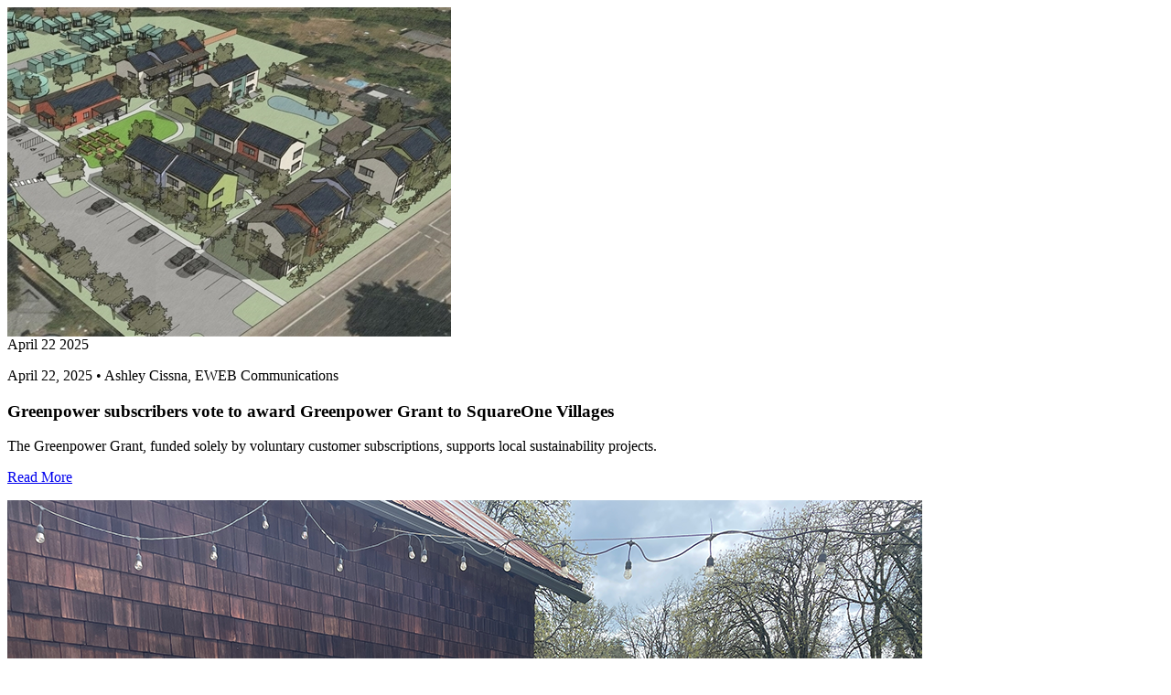

--- FILE ---
content_type: text/html; charset=utf-8
request_url: https://www.eweb.org/your-public-utility/news?type=174%7C176&date=&page=8&ajax=true
body_size: 1965
content:


    <div class="listing">
        <div class="row">
                <div class="col-sm-5">
                    <div class="img-wrap">
                                <img src="/images/Social%20Sharing/SquareOne%20Drawing.jpeg" alt=""   />

                    </div>
                </div>
            <div class="col-sm-7">
                <div class="content">
                    <div class="date">
                        <span class="month">April 22</span>
                        <span class="year">2025</span>
                    </div>
                    <p class="meta">
                        April 22, 2025
                            <span class="pipe">&bull;</span>
Ashley Cissna, EWEB Communications
                    </p>
                    <h3>Greenpower subscribers vote to award Greenpower Grant to SquareOne Villages</h3>
                    <p class="text">The Greenpower Grant, funded solely by voluntary customer subscriptions, supports local sustainability projects. </p>
                    <p class="links">
                            <a href="/your-public-utility/news/greenpower-subscribers-vote-to-award-greenpower-grant-to-squareone-villages"    title="Greenpower subscribers vote to award Greenpower Grant to SquareOne Villages">
        Read More
    </a>

                        
                    </p>
                </div>
            </div>
        </div>
    </div>
    <div class="listing">
        <div class="row">
                <div class="col-sm-5">
                    <div class="img-wrap">
                                <img src="/images/Alternately%20Sized/2025%20Cascade%20to%20Coast%20Competition/1-Water-Winners.png" alt=""   />

                    </div>
                </div>
            <div class="col-sm-7">
                <div class="content">
                    <div class="date">
                        <span class="month">April 04</span>
                        <span class="year">2025</span>
                    </div>
                    <p class="meta">
                        April 04, 2025
                            <span class="pipe">&bull;</span>
Claire Wray, EWEB Communications
                    </p>
                    <h3>Water professionals showcase skills in Cascade to Coast Competition</h3>
                    <p class="text">Representatives from local utilities competed to see who has the best-testing water, who can assemble a water meter the fastest and who find the most creative way to solve a routine problem that water utility professionals often face.</p>
                    <p class="links">
                            <a href="/your-public-utility/news/water-professionals-showcase-skills-in-cascade-to-coast-competition"    title="Water professionals showcase skills in Cascade to Coast Competition">
        Read More
    </a>

                        
                    </p>
                </div>
            </div>
        </div>
    </div>
    <div class="listing">
        <div class="row">
                <div class="col-sm-5">
                    <div class="img-wrap">
                                <img src="/images/Highlites/bonneville-dam-highlight-a_745.jpg" alt=""   />

                    </div>
                </div>
            <div class="col-sm-7">
                <div class="content">
                    <div class="date">
                        <span class="month">March 28</span>
                        <span class="year">2025</span>
                    </div>
                    <p class="meta">
                        March 28, 2025
                            <span class="pipe">&bull;</span>
Aaron Orlowski, EWEB Communications
                    </p>
                    <h3>Energy conservation could offset large portion of growth in power demand</h3>
                    <p class="text">Preliminary results of an EWEB study indicate that cutting back demand can contribute to maintaining a reliable, affordable energy supply.</p>
                    <p class="links">
                            <a href="/your-public-utility/news/energy-conservation-could-offset-large-portion-of-growth-in-power-demand"    title="Energy conservation could offset large portion of growth in power demand">
        Read More
    </a>

                        
                    </p>
                </div>
            </div>
        </div>
    </div>
    <div class="listing">
        <div class="row">
                <div class="col-sm-5">
                    <div class="img-wrap">
                                <img src="/images/Highlites/meter-highlight.jpg" alt=""   />

                    </div>
                </div>
            <div class="col-sm-7">
                <div class="content">
                    <div class="date">
                        <span class="month">March 17</span>
                        <span class="year">2025</span>
                    </div>
                    <p class="meta">
                        March 17, 2025
                            <span class="pipe">&bull;</span>
Aaron Orlowski, EWEB Communications
                    </p>
                    <h3>Small number of McKenzie Valley EWEB customers face higher February bills due to estimated reads</h3>
                    <p class="text">EWEB under-estimated energy usage for about one-fifth of upriver customers in December or January, resulting in higher true-up bills in February.</p>
                    <p class="links">
                            <a href="/your-public-utility/news/small-number-of-mckenzie-valley-eweb-customers-face-higher-february-bills-due-to-estimated-reads"    title="Small number of McKenzie Valley EWEB customers face higher February bills due to estimated reads">
        Read More
    </a>

                        
                    </p>
                </div>
            </div>
        </div>
    </div>
    <div class="listing">
        <div class="row">
                <div class="col-sm-5">
                    <div class="img-wrap">
                                <img src="/images/Fallback/friends-of-trees-planting-man-young-boy.jpg" alt=""   />

                    </div>
                </div>
            <div class="col-sm-7">
                <div class="content">
                    <div class="date">
                        <span class="month">March 10</span>
                        <span class="year">2025</span>
                    </div>
                    <p class="meta">
                        March 10, 2025
                            <span class="pipe">&bull;</span>
Ashley Cissna, EWEB Communications
                    </p>
                    <h3>EWEB offers Greenpower Grant to support local sustainability project</h3>
                    <p class="text">The Greenpower Grant, funded by voluntary customer subscriptions to Greenpower, not customer grants, supports projects that advance renewable energy, clean energy education or efforts to reduce or offset local carbon emissions.</p>
                    <p class="links">
                            <a href="/your-public-utility/news/eweb-offers-greenpower-grant-to-support-local-sustainability-project"    title="EWEB offers Greenpower Grant to support local sustainability project">
        Read More
    </a>

                        
                    </p>
                </div>
            </div>
        </div>
    </div>
        <aside class="paginationBox">
            <ul class="pagination">
                        <li class="pre"><a href="/your-public-utility/news?type=174|176&date=&page=7&ajax=true"><i class="fa fa-chevron-left" aria-hidden="true"></i></a></li>
                        <li ><a href="/your-public-utility/news?type=174|176&date=&page=3&ajax=true">3</a></li>
                        <li ><a href="/your-public-utility/news?type=174|176&date=&page=4&ajax=true">4</a></li>
                        <li ><a href="/your-public-utility/news?type=174|176&date=&page=5&ajax=true">5</a></li>
                        <li ><a href="/your-public-utility/news?type=174|176&date=&page=6&ajax=true">6</a></li>
                        <li ><a href="/your-public-utility/news?type=174|176&date=&page=7&ajax=true">7</a></li>
                        <li class="current-page"><a href="/your-public-utility/news?type=174|176&date=&page=8&ajax=true">8</a></li>
                        <li ><a href="/your-public-utility/news?type=174|176&date=&page=9&ajax=true">9</a></li>
                        <li ><a href="/your-public-utility/news?type=174|176&date=&page=10&ajax=true">10</a></li>
                        <li ><a href="/your-public-utility/news?type=174|176&date=&page=11&ajax=true">11</a></li>
                        <li ><a href="/your-public-utility/news?type=174|176&date=&page=12&ajax=true">12</a></li>
                        <li class="next"><a href="/your-public-utility/news?type=174|176&date=&page=9&ajax=true"><i class="fa fa-chevron-right" aria-hidden="true"></i></a></li>

            </ul>
        </aside>




